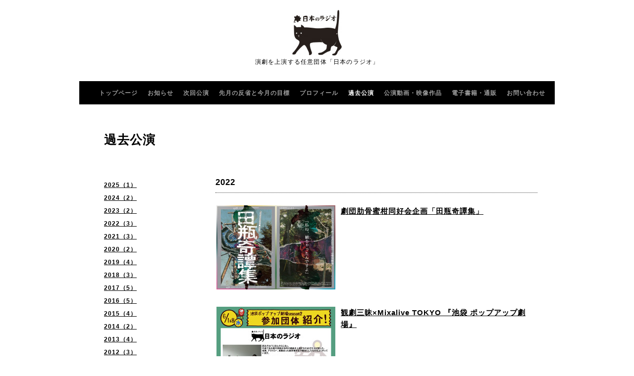

--- FILE ---
content_type: text/html; charset=utf-8
request_url: https://razio.jp/menu/c1105162
body_size: 3456
content:
<!DOCTYPE html PUBLIC "-//W3C//DTD XHTML 1.0 Transitional//EN" "http://www.w3.org/TR/xhtml1/DTD/xhtml1-transitional.dtd">
<html xmlns="http://www.w3.org/1999/xhtml" xml:lang="ja" lang="ja">
<head>
<!-- Salon2: ver.202006040000 -->
<meta http-equiv="content-type" content="text/html; charset=utf-8" />
<title>過去公演 &gt; 2022 - 日本のラジオ</title>
<meta name="viewport" content="width=device-width, initial-scale=1, maximum-scale=1, user-scalable=yes" />
<meta name="keywords" content="演劇を上演する任意団体「日本のラジオ」" />
<meta name="description" content="過去公演 &gt; 2022 | 演劇を上演する任意団体「日本のラジオ」" />
<meta property="og:title" content="日本のラジオ" />
<meta property="og:image" content="https://cdn.goope.jp/148668/200822162619p24n.jpg" />
<meta property="og:site_name" content="日本のラジオ" />
<meta http-equiv="content-style-type" content="text/css" />
<meta http-equiv="content-script-type" content="text/javascript" />

<link rel="alternate" type="application/rss+xml" title="日本のラジオ / RSS" href="/feed.rss" />
<style type="text/css" media="all">@import "/style.css?619322-1597388300";</style>
<script type="text/javascript" src="/assets/jquery/jquery-3.5.1.min.js"></script>
<script type="text/javascript" src="/js/tooltip.js"></script>
<script type="text/javascript" src="/assets/colorbox/jquery.colorbox-1.6.4.min.js"></script>
<script type="text/javascript" src="/assets/jscrollpane/jquery.jscrollpane-2.2.1.min.js"></script>
<script type="text/javascript" src="/assets/bgstretcher/bgstretcher.js"></script>
<script type="text/javascript" src="/assets/responsiveslides/responsiveslides-1.55.min.js"></script>

<script>
    $(document).ready(function(){
        $("#main").find(".thickbox").colorbox({rel:'thickbox',maxWidth: '98%'});
    });
</script>

</head>
    <body id="menu" class="smartphone">
        <div id="wrapper" class="bg_slide">
          <div id="wrapper_inner">

            <div id="header">
              <div class="shop_title">
                <div class="shop_rss"><a href="/feed.rss"><img src="/img/icon/rss2.png" /></a></div>
                <div class="shop_tel">Tel&nbsp;/&nbsp;</div>
              </div>

              <div class="site_title">
                <h1 class="site_logo">
                  <a class="shop_sitename" href="https://razio.jp"><img src='//cdn.goope.jp/148668/200822162619p24n_s.jpg' alt='日本のラジオ' /></a>
                </h1>
                <div class="site_description site_description_smartphone">演劇を上演する任意団体「日本のラジオ」</div>
              </div>
            </div>


      
         
      <!-- END top -->

        <!-- ナビゲーション部分ここから // -->
        <script>
        $(function(){
            $(".menubtn").click(function(){
                $("#navi_inner").slideToggle(1000);
                });
            });
        </script>

        <div id="navi">
            <div class="menubtn">MENU ▼</div>
            <div id="navi_inner">
                <ul>
                    
                    <li><a href="/"  class="navi_top">トップページ</a></li>
                    
                    <li><a href="/info"  class="navi_info">お知らせ</a></li>
                    
                    <li><a href="/free/xxxx"  class="navi_free free_495973">次回公演</a></li>
                    
                    <li><a href="/diary"  class="navi_diary">先月の反省と今月の目標</a></li>
                    
                    <li><a href="/staff"  class="navi_staff">プロフィール</a></li>
                    
                    <li><a href="/menu"  class="navi_menu active">過去公演</a><ul class="sub_navi">
<li><a href='/menu/c1281770'>2025（1）</a></li>
<li><a href='/menu/c1229609'>2024（2）</a></li>
<li><a href='/menu/c1183615'>2023（2）</a></li>
<li><a href='/menu/c1105162' class='active'>2022（3）</a></li>
<li><a href='/menu/c1010128'>2021（3）</a></li>
<li><a href='/menu/c939132'>2020（2）</a></li>
<li><a href='/menu/c882688'>2019（4）</a></li>
<li><a href='/menu/c882689'>2018（3）</a></li>
<li><a href='/menu/c933215'>2017（5）</a></li>
<li><a href='/menu/c934087'>2016（5）</a></li>
<li><a href='/menu/c924348'>2015（4）</a></li>
<li><a href='/menu/c935273'>2014（2）</a></li>
<li><a href='/menu/c937070'>2013（4）</a></li>
<li><a href='/menu/c937071'>2012（3）</a></li>
<li><a href='/menu/c937072'>2011（3）</a></li>
<li><a href='/menu/c937073'>2010（2）</a></li>
<li><a href='/menu/c937143'>2006-2009（4）</a></li>
</ul>
</li>
                    
                    <li><a href="/free/douga"  class="navi_free free_461733">公演動画・映像作品</a></li>
                    
                    <li><a href="/free/hanbai"  class="navi_free free_328025">電子書籍・通販</a></li>
                    
                    <li><a href="/contact"  class="navi_contact">お問い合わせ</a></li>
                    
                </ul>
            <br class="clear" />
            </div>
        </div>
        <!-- // ナビゲーション部分ここまで -->

        <div id="contents">
            <div id="contents_inner">

                <ul class="sub_navi_side">
                      
                      
                      
                      
                      
                      
                      
                      
                      
                      
                      
                      <ul class="sub_navi">
<li><a href='/menu/c1281770'>2025（1）</a></li>
<li><a href='/menu/c1229609'>2024（2）</a></li>
<li><a href='/menu/c1183615'>2023（2）</a></li>
<li><a href='/menu/c1105162' class='active'>2022（3）</a></li>
<li><a href='/menu/c1010128'>2021（3）</a></li>
<li><a href='/menu/c939132'>2020（2）</a></li>
<li><a href='/menu/c882688'>2019（4）</a></li>
<li><a href='/menu/c882689'>2018（3）</a></li>
<li><a href='/menu/c933215'>2017（5）</a></li>
<li><a href='/menu/c934087'>2016（5）</a></li>
<li><a href='/menu/c924348'>2015（4）</a></li>
<li><a href='/menu/c935273'>2014（2）</a></li>
<li><a href='/menu/c937070'>2013（4）</a></li>
<li><a href='/menu/c937071'>2012（3）</a></li>
<li><a href='/menu/c937072'>2011（3）</a></li>
<li><a href='/menu/c937073'>2010（2）</a></li>
<li><a href='/menu/c937143'>2006-2009（4）</a></li>
</ul>

                      
                      
                      
                      
                      
                      
                      
                </ul>

        <!-- メイン部分ここから -->
        <div id="main">
            <div id="main_inner">

    

    

    
    <!----------------------------------------------

      ページ：メニュー

    ---------------------------------------------->

    <h2 class="page_title">過去公演</h2>
    <div class="menu_area">
      
      <div class="menu_list">
      <div class="menu_category">
      <span>2022</span>
      </div>
      
      <div class="menu">
          <div class="menu_body">
              <a href='//cdn.goope.jp/148668/221122104851-637c2a8318c7d_l.jpg' class='thickbox'><img src='//cdn.goope.jp/148668/221122104851-637c2a8318c7d_m.jpg' alt='劇団肋骨蜜柑同好会企画「田瓶奇譚集」'/></a>
              <div class="menu_title"><a href="/menu/976071">劇団肋骨蜜柑同好会企画「田瓶奇譚集」</a></div>
              <div class="menu_price"> </div>
              <br class="clear" />
              
          </div>
          <br class="clear" />
      </div>
      
      <div class="menu">
          <div class="menu_body">
              <a href='//cdn.goope.jp/148668/220822082403-6302be93190ed_l.jpg' class='thickbox'><img src='//cdn.goope.jp/148668/220822082403-6302be93190ed_m.jpg' alt='観劇三昧×Mixalive TOKYO 『池袋 ポップアップ劇場』'/></a>
              <div class="menu_title"><a href="/menu/958626">観劇三昧×Mixalive TOKYO 『池袋 ポップアップ劇場』</a></div>
              <div class="menu_price"> </div>
              <br class="clear" />
              
          </div>
          <br class="clear" />
      </div>
      
      <div class="menu">
          <div class="menu_body">
              <a href='//cdn.goope.jp/148668/220427081229-62687c5d05f70_l.jpg' class='thickbox'><img src='//cdn.goope.jp/148668/220427081229-62687c5d05f70_m.jpg' alt='画廊にて他3篇'/></a>
              <div class="menu_title"><a href="/menu/939583">画廊にて他3篇</a></div>
              <div class="menu_price"> </div>
              <br class="clear" />
              
          </div>
          <br class="clear" />
      </div>
      
      </div>
    
    </div>
    

    


    


    


    


    

    
    
      <div class="autopagerize_insert_before"></div>
      <div class="pager">
         <a href="/menu/c1105162" class='chk'>1</a>
      </div>
    
  </div>
  </div>
  <!-- // メイン部分ここまで -->
        </div>
    </div>
    <!-- // contentsここまで -->
       <!-- フッター部分ここから // -->
        <div id="footer">
        <div id="footer_inner">
    <!-- BEGIN top -->
    <!----------------------------------------------

          ページ：トップ

     ---------------------------------------------->

    <script type="text/javascript">
    $(document).ready(function(){

      var imgs = [];

      $(".slideshow_img").each(function(index, element) {
      imgs.push(element.src);
      });

      if (imgs.length == 0) {
           imgs = [
          "/img/theme_salon2/salon2_slide_img_2.jpg",
          "/img/theme_salon2/salon2_slide_img_3.jpg",
          "/img/theme_salon2/salon2_slide_img_1.jpg",
          ];
      }

    //  Initialize Backgound Stretcher
    $('.bg_slide').bgStretcher({
          images:imgs,
          maxWidth: 1500,
          imageWidth: 1024,
          imageHeight: 768,
          nextSlideDelay: ,
          slideShowSpeed: 'slow',
          transitionEffect: 'fade',
          sequenceMode: 'normal',
          anchoringImg: 'center center',
          anchoring: 'center center'
    });
    });
    </script>

<!-- TOPの背景イメージ読み込みのためのスライド画像 // -->
<div class="bgstretcher_img">
 
</div>
                <script type="text/javascript">
                    $(window).on('ready load', function() {
                        $('.top_info_message,.welcome_area_message').jScrollPane();
                    });
                </script>


                <div id="welcome_info_area" class="clearfix">
                    <div class="welcome_info_area_inner">
                              <div class="welcome_area">
                                  <h2 class="welcome_area_title">Welcome</h2>
                                  <div class="welcome_area_message welcome_area_message_smartphone"><div></div></div>
                              </div>
                              
                    </div>
                </div>
                

         <script type="text/javascript">
    $(window).on('ready load', function() {
        $('.today_area').jScrollPane();
    });
     </script>

    <!-- サイドバー部分ここから // -->
    <div id="sidebar">
      <div id="sidebar_inner" class="clearfix">
        <!-- ナビゲーションパーツここから // -->
        <div class="navi_parts_smartphone">
          
        </div>
        <!-- // ナビゲーションパーツここまで -->
        <!-- その他パーツここから // -->
        <div class="sideber_other_parts">
          

          <div class="today_area today_area_smartphone">
            <div class="today_title">2026.01.31 Saturday</div>
            
          </div>

          <div class="counter_area counter_area_smartphone">
            <div class="counter_title">カウンター</div>
            <div class="counter_today">
              Today&nbsp;:&nbsp;<span class="num">9</span>
            </div>
            <div class="counter_yesterday">
              Yesterday&nbsp;:&nbsp;<span class="num">179</span>
            </div>
            <div class="counter_total">
              Total&nbsp;:&nbsp;<span class="num">362785</span>
            </div>
          </div>

          <div class="qr_area qr_area_smartphone">
            <div class="qr_title">携帯サイト</div>
            <div class="qr_img"><img src="//r.goope.jp/qr/nihonnorazio"width="100" height="100" /></div>
          </div>

        </div>
        <!-- // その他パーツここまで -->
      </div>
    </div>
    <!-- // サイドバー部分ここまで -->

                    <!-- // コピーライト部分ここから -->
                    <div id="footer_copyright">
                          <div id="footer_copyright_inner">
                              <!--  スマホ用店舗名表示部分 -->
                              <div class="shop_title_footer clearfix">
                                  <div class="shop_info_footer">
                                      <div class="shop_rss_footer"><a href="/feed.rss"><img src="/img/icon/rss2.png" /></a></div>
                                      <div class="shop_name_footer">演劇を上演する任意団体「日本のラジオ」&nbsp; </div>
                                  </div>
                                  <div class="shop_tel_footer"></div>
                              </div>
                              <!--  スマホ用店舗名表示部分ここまで -->
                              <div>
                                  <div class="copyright copyright_smartphone">&copy;2026 <a href="https://razio.jp">演劇を上演する任意団体「日本のラジオ」</a>. All Rights Reserved.
                                  </div>

                                  <div class="powered_wrap powered_smartphone">
                                    <span class="powered">
                                      Powered by <a href="https://goope.jp/">グーペ</a> / <a href="https://admin.goope.jp/">Admin</a>
                                    </span>
                                    <span class="social_wrap">
                                      
                                      <a href="https://twitter.com/nihonnorazio" target="_blank">
                                        <span class="icon-twitter"></span>
                                      </a>
                                      
                                      

                                      
                                    </span>
                                  </div>

                              </div>
                        </div>
                    </div>
                    <!-- // コピーライト部分ここまで -->
            </div>
            </div>
            <!-- // フッター部分ここまで -->

        <!-- wrapper_innerここまで -->
        </div>
    <!--  wrapperここまで -->
    </div>




</body>
</html>
